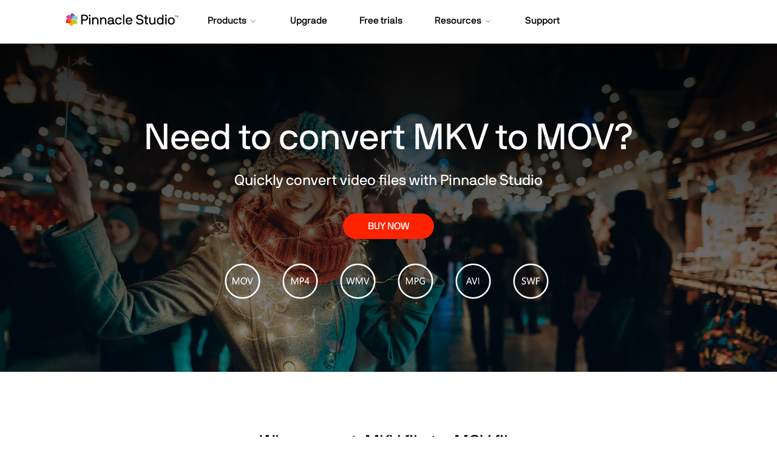

--- FILE ---
content_type: text/html; charset=utf-8
request_url: https://www.pinnaclesys.com/en/conversion/mkv-to-mov/
body_size: 8114
content:
<!doctype html>
<html lang="en">
<head>
<meta charset="utf-8">
<meta http-equiv="X-UA-Compatible" content="IE=edge">
<meta name="viewport" content="width=device-width, initial-scale=1">


<meta name="viewport" content="width=device-width, initial-scale=1">

<title>Convert  MKV to MOV: Pinnacle Studio - MKV to MOV Converter</title>
<meta name="description" content="If you are looking to convert a MKV file to a MOV file, look no further. Pinnacle Studio is a powerful video editor and file conversion tool.">
<meta property="og:title" content="Pinnacle Studio 25 | Powerful Video Editing Software" />
<meta property="og:description" content="Choose Pinnacle Studio 25 for its powerful and precise video editing tools that inspire limitless creative opportunities for advanced moviemaking. Learn more!" />
<meta property="og:image" content="https://www.pinnaclesys.com/static/pin/images/social/pinn25-og.jpg" />
<meta name="twitter:title" content="Pinnacle Studio 25 | Powerful Video Editing Software">
<meta name="twitter:description" content="Choose Pinnacle Studio 25 for its powerful and precise video editing tools that inspire limitless creative opportunities for advanced moviemaking. Learn more!">
<meta name="twitter:image" content="https://www.pinnaclesys.com/static/pin/images/social/pinn25-og.jpg">
<meta name="twitter:card" content="summary_large_image">




	
		
<link rel="alternate" hreflang="x-default" href="https://www.pinnaclesys.com/en/conversion/mkv-to-mov/" />
	

		
		
<link rel="alternate" hreflang="en" href="https://www.pinnaclesys.com/en/conversion/mkv-to-mov/" />
		
	

<link rel="shortcut icon" href="/static/pin/images/favicon.ico">
<link rel="canonical" href="https://www.pinnaclesys.com/en/conversion/mkv-to-mov/">
<link rel="preload" href="/static/common/fonts/nbinternationalproreg-webfont.woff2" as="font" type="font/woff2" crossorigin>
<link rel="preload" href="/static/common/fonts/nbinternationalpromed-webfont.woff2" as="font" type="font/woff2" crossorigin>
<style>
@font-face{font-family:'NB-International';font-weight:400;font-style:normal;font-display:swap;src:url(/static/common/fonts/nbinternationalproreg-webfont.woff2) format('woff2')}@font-face{font-family:'NB-International';font-weight:400;font-style:italic;font-display:swap;src:url(/static/common/fonts/nbinternationalproita-webfont.woff2) format('woff2')}@font-face{font-family:'NB-International';font-weight:200;font-style:normal;font-display:swap;src:url(/static/common/fonts/nbinternationalprolig-webfont.woff2) format('woff2')}@font-face{font-family:'NB-International';font-weight:200;font-style:italic;font-display:swap;src:url(/static/common/fonts/nbinternationalproligita-webfont.woff2) format('woff2')}@font-face{font-family:'NB-International';font-weight:500;font-style:normal;font-display:swap;src:url(/static/common/fonts/nbinternationalpromed-webfont.woff2) format('woff2')}@font-face{font-weight:500;font-style:italic;font-display:swap;font-family:'NB-International';src:url(/static/common/fonts/nbinternationalpromedita-webfont.woff2) format('woff2')}@font-face{font-weight:700;font-style:normal;font-display:swap;font-family:'NB-International';src:url(/static/common/fonts/nbinternationalprobol-webfont.woff2) format('woff2')}@font-face{font-family:'NB-International';font-weight:700;font-style:italic;font-display:swap;src:url(/static/common/fonts/nbinternationalprobolita-webfont.woff2) format('woff2')}
</style>
<link rel="stylesheet" href="/static/common/css/bootstrap.min.css">
<link rel="stylesheet" href="/static/common/css/styles.css">
<link rel="preload" href="/static/common/fonts/glyphicons-halflings-regular.woff2" as="font" crossorigin="anonymous">
<link href="/static/common/css/magnific-popup.css" rel="stylesheet">

<link rel="stylesheet" href="/static/pin/css/conversion.css">


<link rel="preconnect" href="https://www.googletagmanager.com">
<link rel="preload" href="/static/common/scripts/gtm/gtm-container.min.js" as="script"></link>
<script src="/static/common/scripts/gtm/gtm-container.min.js"></script>

<link rel="preload" href="/static/common/scripts/jquery-3.6.0.min.js" as="script"></link>
<link rel="preload" href="/static/common/scripts/dynamic-pricing/dynamic-pricing-promotions.min.js" as="script"></link>

<script src="/static/common/scripts/jquery-3.6.0.min.js"></script>
<script src="/static/common/scripts/dynamic-pricing/dynamic-pricing-promotions.min.js"></script>

<script src="https://cdn.optimizely.com/js/26745770617.js"></script>
</head>
<body id="" class="pinnacle responsive" style="" >
    <dl id="headersw" data-promo-sku="pinnaclesys">
        <dt data-promo-style="text-align"> <a data-promo-link="hswLink">
            <div class="hsw-msg" data-promo-style="background-color"> <div class="container"><span data-promo-text="hsw" data-promo-style="color" style="display:none;"></span> <img data-promo-image="hsw" style="display:none;"></div> </div>
            </a> </dt>
        <dd class="hsw-dtl" data-promo-style="text-align">
            <div aria-labelledby="headingOne"> <span data-promo-text="hswDetails" class="hswDetails"></span> </div>
        </dd>
    </dl>

<nav id="sitenav" class="navbar mega navbar-white pin">
  <div class="container">
    <div class="navbar-header">
      <button type="button" class="navbar-toggle collapsed" data-toggle="collapse" data-target="#navbar" aria-expanded="false" aria-controls="navbar"> <span class="sr-only">Toggle navigation</span> <span class="icon-bar"></span><span class="icon-bar"></span><span class="icon-bar"></span> </button>
	  <a class="navbar-brand" href="/en/" data-track-event="e_navigation" data-track-attr-navlocation="header-navbar" data-track-attr-navcontent="topNav-pin"><img src="/static/pin/images/pin-logo.svg" alt="Pinnacle" title="Pinnacle"></a>
	</div>
    <div id="navbar" class="navbar-collapse collapse">
      <div class="nav-center">
        <ul class="nav navbar-nav topnav">
          <li class="li-products dropdown"> <a href="#" class="dropdown-toggle" data-hover="dropdown" data-toggle="dropdown" role="button" aria-haspopup="true" aria-expanded="false"><span class="nav-item">Products</span> <span class="drop-grey"></span></a>
            <ul class="dropdown-menu mega-full-width">
              <li>
                <div class="mega-content">
                  <div class="row nav-flex">
                    <div class="col-xs-12 col-sm-4 col-md-4 icon-col">
                      <div class="h5 icon video-editing-icon">Video editing</div>
                      <ul class="nav-items">
                        <li><a href="/en/products/studio/standard/" data-track-event="e_navigation" data-track-attr-navlocation="header-navbar" data-track-attr-navcontent="topNav-products-pin-studio-std">Pinnacle Studio</a></li>
                        <li><a href="/en/products/studio/ultimate/" data-track-event="e_navigation" data-track-attr-navlocation="header-navbar" data-track-attr-navcontent="topNav-products-pin-studio-ult">Pinnacle Studio Ultimate</a></li>
                        <li><a href="/en/products/studio/ultimate/bundle/" data-track-event="e_navigation" data-track-attr-navlocation="header-navbar" data-track-attr-navcontent="topNav-products-pin-studio-ult-bundle">Pinnacle Studio Ultimate Bundle</a></li>
                        <li class="mar-t-10"><a href="/en/products/studio/" class="nav-link" data-track-event="e_navigation" data-track-attr-navlocation="header-navbar" data-track-attr-navcontent="topNav-menu-products">Pinnacle Studio family</a></li>
                      </ul>
                    </div>
                    <div class="col-xs-12 col-sm-4 col-md-3 border-left icon-col">
                      <div class="h5 icon other-icon">Other products</div>
                      <ul class="nav-items">
                        <li><a href="/en/products/dazzle/dvd-recorder-hd/" data-track-event="e_navigation" data-track-attr-navlocation="header-navbar" data-track-attr-navcontent="topNav-products-other-dazzle-dvd-recorder">Dazzle DVD Recorder</a></li>
                        <li><a href="/en/products/multicam-capture/" data-track-event="e_navigation" data-track-attr-navlocation="header-navbar" data-track-attr-navcontent="topNav-products-other-multicam-capture">MultiCam Capture</a></li>
                        <li><a href="/en/products/video-overlays/" data-track-event="e_navigation" data-track-attr-navlocation="header-navbar" data-track-attr-navcontent="topNav-products-other-video-overlays">Video Overlays</a></li>
                      </ul>
                    </div>
                    <div class="col-xs-12 col-sm-4 col-md-5 feature-col">
                      <div class="row feature-product">
                        <div class="col-md-6 col-lg-6">
                          <div class="nav-ft-image"><a href="/en/free-trials/" data-track-event="e_navigation" data-track-attr-navlocation="header-navbar" data-track-attr-navcontent="topNav-products-feature-download-pin">
                            <div class="feature-description">
                              <p><span>Download Pinnacle Studio</span></p>
                            </div>
                            </a> </div>
                        </div>
                        <div class="col-xs-12 col-sm-12 col-md-6 col-lg-6 gray-wrap">
                          <div class="feature-info">
                            <div class="h5">Upgrade</div>
                            <p>Get the most recent version of <span class="nowrap">Pinnacle Studio.</span></p>
                            <p><a href="/en/upgrade/studio/" data-track-event="e_navigation" data-track-attr-navlocation="header-navbar" data-track-attr-navcontent="topNav-product-upgrade" class="nav-link">Upgrade now</a></p>
                          </div>
                        </div>
                      </div>
                    </div>
                  </div>
                </div>
              </li>
            </ul>
          </li>
          <li class="li-special-offers"><a href="/en/upgrade/studio/" data-track-event="e_navigation" data-track-attr-navlocation="header-navbar" data-track-attr-navcontent="topNav-upgrade"><span class="nav-item">Upgrade</span></a></li>
          <li class="li-free-trials"><a href="/en/free-trials/" data-track-event="e_navigation" data-track-attr-navlocation="header-navbar" data-track-attr-navcontent="topNav-free-trials"><span class="nav-item">Free trials</span></a></li>
          <!--li class="li-pricing"><a href="/en/pricing/?nav=prc"><span class="nav-item">Pricing</span></a></li-->
          <li class="li-resources dropdown"><a href="#" class="dropdown-toggle" data-toggle="dropdown" data-hover="dropdown" role="button" aria-haspopup="true" aria-expanded="false"><span class="nav-item">Resources</span> <span class="drop-grey"></span></a>
            <ul class="dropdown-menu mega-full-width">
              <li>
                <div class="mega-content">
                  <div class="row nav-flex">
                    <div class="col-xs-12 col-sm-4 col-md-3 gray-col">
                      <div class="h5 icon resources-icon">Resources</div>
                      <ul class="nav-items">
                        <li><a href="/en/learn/" data-track-event="e_navigation" data-track-attr-navlocation="header-navbar" data-track-attr-navcontent="topNav-resources-learn">Learning center</a></li>
                        <li><a href="https://learn.corel.com/video-tutorials/pinnacle-studio-tutorials/whats-new-in-pinnacle-studio/?_gl=1*1vdhm0b*_ga*MTk4OTgxMzA2Mi4xNjgzNjQxNDEw*_ga_B2HX77LGVW*MTY4MzY0MTQwOS4yLjEuMTY4NTQ2NzM0OS41OS4wLjA." target="_blank" data-track-event="e_navigation" data-track-attr-navlocation="header-navbar" data-track-attr-navcontent="topNav-resources-tutorials">Tutorials</a></li>
                        <li><a href="http://help.pinnaclesys.com/pinnacle/how-to/index.html?app=Pinnacle-Studio&lang=en" target="_blank" data-track-event="e_navigation" data-track-attr-navlocation="header-navbar" data-track-attr-navcontent="topNav-resources-user-guide">User guide</a></li>
                      </ul>
                    </div>
                    <div class="col-xs-12 col-sm-4 col-md-4 icon-col">
                      <div class="h5 icon guides-icon">Guides</div>
                      <div class="row">
                        <div class="col-md-12">
                          <ul class="nav-items">
                            <li><a href="/en/landing/color-grading/" data-track-event="e_navigation" data-track-attr-navlocation="header-navbar" data-track-attr-navcontent="topNav-resources-guides-color-grading">Color Grading guide</a></li>
                            <li><a href="/en/landing/video-masks/" data-track-event="e_navigation" data-track-attr-navlocation="header-navbar" data-track-attr-navcontent="topNav-resources-guides-video-masking">Video Masking guide</a></li>
                            <li><a href="/en/tips/stop-motion/" data-track-event="e_navigation" data-track-attr-navlocation="header-navbar" data-track-attr-navcontent="topNav-resources-guides-stop-motion-animation">Stop Motion Animation</a></li>
                            <li><a href="/en/landing/animated-overlays/" data-track-event="e_navigation" data-track-attr-navlocation="header-navbar" data-track-attr-navcontent="topNav-resources-guides-creating-animated-overlays">Creating Animated Overlays</a></li>
                            <li><a href="/en/tips/upload-youtube-video/" data-track-event="e_navigation" data-track-attr-navlocation="header-navbar" data-track-attr-navcontent="topNav-resources-guides-upload-to-youtube">Upload video to YouTube</a></li>
                          </ul>
                        </div>
                      </div>
                    </div>
                    <div class="col-xs-12 col-sm-4 col-md-5 icon-col border-left">
                      <div class="h5 icon features-icon">Tips</div>
                      <div class="col-xs-12">
                        <ul class="nav-items">
                          <li><a href="/en/tips/screen-record/" data-track-event="e_navigation" data-track-attr-navlocation="header-navbar" data-track-attr-navcontent="topNav-resources-tips-screen-recording">Screen recording</a></li>
                          <li><a href="/en/tips/video-lighting/" data-track-event="e_navigation" data-track-attr-navlocation="header-navbar" data-track-attr-navcontent="topNav-resources-tips-video-lighting">Video lighting</a></li>
                          <li><a href="/en/tips/gopro-video/" data-track-event="e_navigation" data-track-attr-navlocation="header-navbar" data-track-attr-navcontent="topNav-resources-tips-gopro-video">GoPro video</a></li>
                          <li><a href="/en/tips/4k-video/" data-track-event="e_navigation" data-track-attr-navlocation="header-navbar" data-track-attr-navcontent="topNav-resources-tips-4k-video">4K video</a></li>
                          <li><a href="/en/tips/dvd/dvd-burner/" data-track-event="e_navigation" data-track-attr-navlocation="header-navbar" data-track-attr-navcontent="topNav-resources-tips-dvd-burner">Burn DVDs</a></li>
                          <li class="mt-2"><a href="/en/tips/" data-track-event="e_navigation" data-track-attr-navlocation="header-navbar" data-track-attr-navcontent="topNav-resources-tips" class="nav-link">View all how-to guides</a></li>
                        </ul>
                      </div>
                    </div>
                  </div>
                </div>
              </li>
            </ul>
          </li>
          <li class="li-support"><a href="/en/support/" data-track-event="e_navigation" data-track-attr-navlocation="header-navbar" data-track-attr-navcontent="topNav-support"><span class="nav-item">Support</span></a></li>
        </ul>
      </div>
    </div>
  </div>
</nav>
<script>
    function openChat(){
    var height = 800;
    var width = 576;
    var top = screen.height;
    var left = screen.width;
    window.open(
        'https://chat.corel.com/?group=pinnacle', 
        'corelchat', 
        'location=yes,height='+height+',width='+width+',top='+top+',left='+left+',resizable=0,status=yes'
    );
	}
</script>

<section class="hero">
    <div class="inner">
        <div class="container">
            <div class="row">
                <div class="col-sm-12">
                    <h1>Need to convert MKV to MOV?</h1>
                    <h2>Quickly convert video files with Pinnacle Studio</h2>
                    <div class="buttons">
                        <div class="button">
                            <a href="/en/products/studio/" class="btn btn-primary purchase-panel" role="button" >Buy now</a>
                        </div>
                    </div>
                </div>
            </div>
            <div class="row">
                <div class="col-sm-offset-3 col-xs-4 col-sm-1 pad-t-20">
                    <img intrinsicsize="114x114" height="114" width="114" class="img-responsive file-icon" src="/static/pin/images/conversion/mov.png">
                </div>
                <div class="col-xs-4 col-sm-1 pad-t-20">
                    <img intrinsicsize="114x114" height="114" width="114" class="img-responsive file-icon" src="/static/pin/images/conversion/mp4.png">
                </div>
                <div class="col-xs-4 col-sm-1 pad-t-20">
                    <img intrinsicsize="114x114" height="114" width="114" class="img-responsive file-icon" src="/static/pin/images/conversion/wmv.png">
                </div>
                <div class="col-xs-4 col-sm-1 pad-t-20">
                    <img intrinsicsize="114x114" height="114" width="114" class="img-responsive file-icon" src="/static/pin/images/conversion/mpg.png">
                </div>
                <div class="col-xs-4 col-sm-1 pad-t-20">
                    <img intrinsicsize="114x114" height="114" width="114" class="img-responsive file-icon" src="/static/pin/images/conversion/avi.png">
                </div>
                <div class="col-xs-4 col-sm-1 pad-t-20">
                    <img intrinsicsize="114x114" height="114" width="114" class="img-responsive file-icon" src="/static/pin/images/conversion/swf.png">
                </div>
            </div>
        </div>
    </div>
</section>
<section id="intro" class="content tutorial">
    <div class="container">
        <div class="row sec-block">
            <div class="col-xs-12 text-center">
                <h2 id="masking-overview">Why convert .MKV file to .MOV file</h2>
            </div>
            <div class="col-xs-12">
                <p>While MKV shines in terms of quality, MOV provides a more seamless viewing experience, MOV has more compatibility with portable devices and media players. MOV is Apple’s favored container format on macOS but is also usable on Windows OS, most phones, and tablets. If you need to play an MKV file in Mac OS, you’d need a third-party media player, as the integrated QuickTime does not support MKV. So why should you convert MKV to MOV? Well, MKV is a bulky file; it takes up a lot of storage space and trades off compatibility for more advanced features and higher quality support. If you’re merely in need of a container format to view or share videos online, then MOV is the better choice, especially if you’re using Apple’s macOS or iPhone. MOV can also be used in several video editing software, while MKV does not feature broad support in that area.</p>
                <p>NOTE: Pinnacle Studio is Only Available for Windows OS.</p>
            </div>
        </div>
    </div>

    <div class="container">
        <div class="row">
            <div class="col-xs-12 text-center">
                <h2>How to convert MKV to MOV in Pinnacle Studio</h2>
                <div class="text-left pad-b-60">
                    <h3><span class="number">Step 1.</span> Open Pinnacle Studio</h3>
                    <p>Open Pinnacle Studio on your PC (if you need to install Pinnacle Studio, follow the buy now link above, run the installation file, and follow the on-screen instructions to complete the installation and setup process).</p>

                    <h3><span class="number">Step 2.</span> Add your video file to the timeline</h3>
                    <p>Simply drag and drop the video from the Pinnacle Studio library or your computer file explorer on to the timeline. Should you wish to crop video, trim video, or make any other edits, now is the time to do so.</p>

                    <h3><span class="number">Step 3.</span> Convert video</h3>
                    <p>When you’re happy with the video on the timeline, go to the Export tab in Pinnacle Studio. The default tab on the export tab is to export to file. Here you can select which file type you wish to export your video as.</p>
                    <p>Under properties, you can select the video profile to render too. To the right, under the preview pane, you can see the projected file size. Ex. If you select a 4K video format, the file size will be larger than if you export to an HD profile. Once your file type and profile are selected, you can proceed to export.</p>

                    <h3><span class="number">Step 4.</span> Export video</h3>
                    <p>To begin export, press the Start Export button. This will render your video to the file format of your choice. This is a quick and easy way to export and convert video from one file format to another.</p>
                </div>

                <h2>Looking to convert more files to MOV?</h2>
                <p>Pinnacle Studio is more than a MKV to MOV converter. We built Pinnacle Studio to convert many file formats, including the formats below.</p>

            </div>
        </div>
    </div>
</section>

<section id="other-formats" class="tutorial content">
    <div class="container">
        <div class="row">
            <div class="col-xs-12 text-center pad-b-20">
                <div class="buttons">
                    <div class="button"> 
                        <!--<a href="/en/products/studio/" class="btn-primary pin-trial" role="button" id="pin-trial" >Download trial</a>-->
                        <a href="/en/products/studio/" class="btn btn-primary purchase-panel" role="button" >Buy now</a>
                        <a href="/en/products/studio/#overview" class="btn btn-default btn-grey" role="button">Learn more</a>
                    </div>
                </div>
            </div>
            <div class="pad-b-20">
                <div class="col-sm-11 col-sm-offset-1">
                    <div class="col-xs-12 col-sm-4">
                        <ul class="text-left">
                            <li><a href="/en/conversion/avi-to-3gp/">avi to 3gp</a></li>
                            <li><a href="/en/conversion/avi-to-mp4/">avi to mp4</a></li>
                            <li><a href="/en/conversion/avi-to-mpg/">avi to mpg</a></li>
                            <li><a href="/en/conversion/avi-to-wmv/">avi to wmv</a></li>
                            <li><a href="/en/conversion/m4v-to-mov/">m4v to mov</a></li>
                            <li><a href="/en/conversion/m4v-to-mp4/">m4v to mp4</a></li>
                            <li><a href="/en/conversion/mkv-to-avi/">mkv to avi</a></li>
                            <li><a href="/en/conversion/mkv-to-hevc/">mkv to hevc</a></li>
                            <li><a href="/en/conversion/mkv-to-mov/">mkv to mov</a></li>
                            <li><a href="/en/conversion/mkv-to-mpg/">mkv to mpg</a></li>
                            <li><a href="/en/conversion/mkv-to-wmv/">mkv to wmv</a></li>
                        </ul>
                    </div>
                    <div class="col-xs-12 col-sm-4">
                        <ul class="text-left">
                            <li><a href="/en/conversion/mkv-to-mp4/">mkv to mp4</a></li>
                            <li><a href="/en/conversion/mov-to-avi/">mov to avi</a></li>
                            <li><a href="/en/conversion/mov-to-mpg/">mov to mpg</a></li>
                            <li><a href="/en/conversion/mov-to-mp4/">mov to mp4</a></li>
                            <li><a href="/en/conversion/mov-to-wmv/">mov to wmv</a></li>
                            <li><a href="/en/conversion/mp4-to-3gp/">mp4 to 3gp</a></li>
                            <li><a href="/en/conversion/mp4-to-wmv/">mp4 to wmv</a></li>
                            <li><a href="/en/conversion/mpg-to-mp4/">mpg to mp4</a></li>
                            <li><a href="/en/conversion/mpg-to-wmv/">mpg to wmv</a></li>
                            <li><a href="/en/conversion/mpg-to-mov/">mpg to mov</a></li>
                        </ul>
                    </div>
                    <div class="col-xs-12 col-sm-4">
                        <ul class="text-left">
                            <li><a href="/en/conversion/mts-to-mov/">mts to avi</a></li>
                            <li><a href="/en/conversion/mts-to-mp4/">mts to mp4</a></li>
                            <li><a href="/en/conversion/mxf-to-mov/">mxf to mov</a></li>
                            <li><a href="/en/conversion/mxf-to-mp4/">mxf to mp4</a></li>
                            <li><a href="/en/conversion/mxf-to-wmv/">mxf to wmv</a></li>
                            <li><a href="/en/conversion/wmv-to-avi/">wmv to avi</a></li>
                            <li><a href="/en/conversion/wmv-to-mov/">wmv to mov</a></li>
                            <li><a href="/en/conversion/wmv-to-mp4/">wmv to mp4</a></li>
                            <li><a href="/en/conversion/wmv-to-mpg/">wmv to mpg</a></li>
                            <li><a href="/en/conversion/xavc-s-to-mp4/">xavc-s to mp4</a></li>
                        </ul>
                    </div>
                </div>
            </div>

            <div class="col-xs-12 text-center pad-b-60">
                <h3>Looking for more information about formats supported in Pinnacle Studio?</h3>
                <div class="buttons">
                    <div class="button"> 
                        <a href="/en/products/studio/#tech-specs" class="btn btn-default btn-grey pin-trial" role="button">VIEW Tech specs</a>
                    </div>
                </div>
            </div>
        </div>
    </div>
</section>

<section class="more-video content" data-bg="/static/pin/images/conversion/bg-hero.jpg">
    <div class="container title">
        <div class="row">
            <div class="col-sm-10 col-sm-offset-1">
                <h2>Pinnacle Studio is more than just a MKV to MOV converter</h2>
                <p>We designed Pinnacle Studio to do so much more than just convert files. With a wide range of features, tools, and templates, Pinnacle Studio has everything you need to create amazing videos.</p>
                <div class="buttons center">
                    <a href="/en/products/studio/" class="btn btn-primary purchase-panel" role="button" >Buy now</a>
                    <a href="/en/products/studio/#overview" class="btn btn-default btn-grey" role="button">Learn more</a>
                </div>
            </div>
        </div>
    </div>
</section>

<footer id="pin">
	<div class="ft-links footer-nav">
	  <div class="container">
		<div class="row">
		  <div class="col-lg-3 col-md-4 col-sm-4 logo-wrapper">
			<div class="footer-logo"> <a href="/" data-track-event="e_navigation" data-track-attr-navlocation="footer-nav" data-track-attr-navcontent="footerlink-pin"> <img src="/static/pin/images/pin-logo-white.svg" class="img-responsive" alt="Pinnacle Studio" title="Pinnacle Studio"> </a> </div>
			<div class="">
			  <ul class="ft-social-list">
				<li class="yt"><a rel="noopener" href="https://www.youtube.com/user/PinnacleStudioLife" data-track-event="e_navigation" data-track-attr-navlocation="footer-nav" data-track-attr-navcontent="footerlink-social-youtube" target="_blank" title="Pinnacle Studio YouTube" alt="Pinnacle Studio YouTube">
				  <svg id="YouTube" xmlns="http://www.w3.org/2000/svg" width="20" height="14.018" viewBox="0 0 20 14.018">
					<path id="vector" d="M17.792,1.415a2.519,2.519,0,0,1,1.771,1.771A26.113,26.113,0,0,1,20,8a25.648,25.648,0,0,1-.424,4.814A2.519,2.519,0,0,1,17.8,14.585c-1.553.424-7.8.424-7.8.424s-6.252,0-7.8-.424A2.519,2.519,0,0,1,.424,12.814,25.722,25.722,0,0,1,0,8,26.316,26.316,0,0,1,.411,3.2,2.519,2.519,0,0,1,2.182,1.428C3.736,1,9.987.991,9.987.991S16.239.991,17.792,1.415ZM13.184,8,8,11V5Z" transform="translate(0 -0.991)" fill-rule="evenodd"/>
				  </svg>
				  </a></li>
			  </ul>
			</div>
			<p class="ft-copyright">Copyright © <span id="current-year">2023</span> Corel Corporation. <span class="wrap">All rights reserved.</span></p>
		  </div>
		  <div class="col-lg-9 col-md-8 col-sm-7">
			<div class="row">
			  <div class="col-lg-4 col-xs-4 footer-nav-item">
				<div class="h6">Products</div>
				<ul class="ft-menu-list">
				  <li><a href="/en/products/studio/" data-track-event="e_navigation" data-track-attr-navlocation="footer-nav" data-track-attr-navcontent="footerlink-products-pinnacle-studio">Pinnacle Studio</a></li>
				  <li><a href="/en/products/studio/ultimate/" data-track-event="e_navigation" data-track-attr-navlocation="footer-nav" data-track-attr-navcontent="footerlink-products-pinnacle-studio-ult">Pinnacle Studio Ultimate</a></li>
				  <li><a href="/en/products/studio/ultimate/bundle/" data-track-event="e_navigation" data-track-attr-navlocation="footer-nav" data-track-attr-navcontent="footerlink-products-pinnacle-studio-ult-bundle">Pinnacle Studio Ultimate Bundle</a></li>
				  <li><a href="/en/products/dazzle/dvd-recorder-hd/" data-track-event="e_navigation" data-track-attr-navlocation="footer-nav" data-track-attr-navcontent="footerlink-products-dazzle-dvd-recorder">Dazzle DVD Recorder</a></li>
				  <li><a href="/en/products/multicam-capture/" data-track-event="e_navigation" data-track-attr-navlocation="footer-nav" data-track-attr-navcontent="footerlink-products-multicam-capture">MultiCam Capture</a></li>
				</ul>
			  </div>
			  <div class="col-lg-4 col-xs-4 footer-nav-item">
				<div class="h6">Quick links</div>
				<ul class="ft-menu-list">
				  <li><a href="/en/upgrade/studio/" data-track-event="e_navigation" data-track-attr-navlocation="footer-nav" data-track-attr-navcontent="footerlink-quicklinks-upgrade-software">Upgrade my software</a></li>
				  <li><a href="/en/register/products/" data-track-event="e_navigation" data-track-attr-navlocation="footer-nav" data-track-attr-navcontent="footerlink-quicklinks-register">Register my software</a></li>
				  <li><a href="http://learn.corel.com/video-tutorials/pinnacle-studio-tutorials/" target="_blank" data-track-event="e_navigation" data-track-attr-navlocation="footer-nav" data-track-attr-navcontent="footerlink-quicklinks-tutorials">Tutorials</a></li>
				  <li><a href="/en/about/affiliate/" data-track-event="e_navigation" data-track-attr-navlocation="footer-nav" data-track-attr-navcontent="footerlink-quicklinks-affiliate-program">Affiliate Program</a></li>
				  <li><a class="popup-link" href="/static/common/modals/corel-advantage/en.html" data-track-event="e_navigation" data-track-attr-navlocation="footer-nav" data-track-attr-navcontent="footerlink-quicklinks-corel-advantage">The Corel Advantage</a></li>
				</ul>
			  </div>
			  <div class="col-lg-4 col-xs-4 footer-nav-item">
				<div class="h6">Legal</div>
				<ul class="ft-menu-list">
				  <li><a rel="noopener" href="https://www.corel.com/en/terms-of-use/" data-track-event="e_navigation" data-track-attr-navlocation="footer-nav" data-track-attr-navcontent="footerlink-legal-terms-of-use" target="_blank">Terms of use</a></li>
				  <li><a rel="noopener" href="https://www.corel.com/privacy/" data-track-event="e_navigation" data-track-attr-navlocation="footer-nav" data-track-attr-navcontent="footerlink-legal-privacy" target="_blank">Privacy</a></li>
				  <li><a href="https://www.corel.com/cookies/" data-track-event="e_navigation" data-track-attr-navlocation="footer-nav" data-track-attr-navcontent="footerlink-legal-cookies">Cookies</a></li>
				  <li><a href="https://www.corel.com/eula/" data-track-event="e_navigation" data-track-attr-navlocation="footer-nav" data-track-attr-navcontent="footerlink-legal-eula">EULA</a></li>
				  <li><a href="https://www.corel.com/en/legal-information/" data-track-event="e_navigation" data-track-attr-navlocation="footer-nav" data-track-attr-navcontent="footerlink-legal">Legal</a></li>
				  <li><a href="https://www.corel.com/privacy/form/" data-track-event="e_navigation" data-track-attr-navlocation="footer-nav" data-track-attr-navcontent="footerlink-legal-privacy-form" target="_blank" rel="noopener">Do not sell/share my information</a></li>
				  <li><a class="optanon-show-settings" data-track-attr-navlocation="footer-nav" data-track-attr-navcontent="footerlink-legal-manage-cookies">Manage my cookies</a></li>
				  <li><a href="https://www.corel.com/en/imprint/" data-track-event="e_navigation" data-track-attr-navlocation="footer-nav" data-track-attr-navcontent="footerlink-legal-imprint" target="_blank">Imprint</a></li>
				</ul>
			  </div>
			</div>
		  </div>
		</div>
		<div class="footer-bar">
		  <div class="lang">
			<div class="btn-group language-selector">
			  <button type="button" class="btn dropdown-toggle" id="dropdownMenuLang" data-toggle="dropdown" aria-haspopup="true" aria-expanded="false"><i class="bi bi-globe2"></i><span class="loc px-2"></span><i class="bi-chevron-up"></i> </button>
			  <ul class="dropdown-menu lang-selector" aria-labelledby="dropdownMenuLang">
				
				<li >
				<a href="/de/" onclick="tracking.languageChange (window.location.pathname.split('/')[1], 'de');">Deutsch</a>
				</li>
				
				<li class="selected">
				<a href="/en/" onclick="tracking.languageChange (window.location.pathname.split('/')[1], 'en');">English</a>
				</li>
				
				<li >
				<a href="/es/" onclick="tracking.languageChange (window.location.pathname.split('/')[1], 'es');">Español</a>
				</li>
				
				<li >
				<a href="/fr/" onclick="tracking.languageChange (window.location.pathname.split('/')[1], 'fr');">Français</a>
				</li>
				
				<li >
				<a href="/it/" onclick="tracking.languageChange (window.location.pathname.split('/')[1], 'it');">Italiano</a>
				</li>
				
				<li >
				<a href="/nl/" onclick="tracking.languageChange (window.location.pathname.split('/')[1], 'nl');">Nederlands</a>
				</li>
				
			  </ul>
			</div>
			<script>
				var langName = $('.lang-selector li.selected a').text();

				$(function() {
				  $('#dropdownMenuLang .loc').append(langName);
				});
			  </script>
		  </div>
		</div>
	  </div>
	</div>
  </footer>
  <div id="pcu_data" style="display:none">PageDimension:1200,750</div>


<script src="/static/common/scripts/_common-footer-scripts-async.min.js" async></script>
<script src="/static/common/scripts/dynamic-pricing/dynamic-pricing.optinmonster.min.js" async></script>
<script src="/static/common/scripts/_common-footer-scripts.min.js"></script>
<script src="/static/common/scripts/jquery.lazyloadxt.extra.min.js"></script>
<script src="/static/common/scripts/jquery.magnific-popup.min.js"></script>
<script>
$(function() {
  $('.hsw-popup').magnificPopup({type:'image'});
  // HSW toggle
	$('#headersw dt').click(function(){
		if(!$.trim( $(".hswDetails").html() ).length) {
            $(".hsw-dtl").css("display", "none");
        } else {
			$(".hsw-dtl").slideToggle();
		}
	});
	//HSW styles
	startHSW();
	var HSWpromoTimeout = 0;
	var HSWtotalWait = 3000;
	var HSWinterval = 100;
	function startHSW() {
		setTimeout (function (){
			if (promotions.getPromosDisplayed()) {
				var hswbg = $('.hsw-msg').css('background-color');
				var hswcolor = $('.hsw-msg span').css('color');
				$('.hsw-btn').css({color:hswbg, background:hswcolor});
			}
			else {
				if (HSWpromoTimeout < HSWtotalWait) {
					HSWpromoTimeout += interval;
					startHSW();
				}
			}
		}, interval);
	}
});
//Footer date
var mySpan = document.getElementById("current-year");
if (mySpan != null) {
	mySpan.innerHTML = new Date().getFullYear();
}
// Dynamic promos popup
registerPopup();
var promoTimeout = 0;
var totalWait = 3000;
var interval = 100;
function registerPopup() {
	setTimeout (function (){
		if (promotions.getPromosDisplayed()) {
			/*$('.promo-popup-link').magnificPopup({type: 'ajax'});*/
		}
		else {
			if (promoTimeout < totalWait) {
				promoTimeout += interval;
				registerPopup();
			}
		}
	}, interval);
}
//Countdown
var pathArray = window.location.pathname.split('/');
var paramLang = pathArray[1];

startCountdown();
function startCountdown() {
	setTimeout (function (){
		if (promotions.getPromosDisplayed()) {
			var countdownExpiry = promotions.getCountdownExpiry();
			if (!countdownExpiry) {
				return;
			}
			$('#simple_timer').syotimer({
				year: countdownExpiry.year,
				month: countdownExpiry.month,
				day: countdownExpiry.day,
				hour: countdownExpiry.hour,
				minute: 00,
				timeZone: -5,
				lang: paramLang
			});
            $('.simple_timer_bn').syotimer({
                year: countdownExpiry.year,
                month: countdownExpiry.month,
                day: countdownExpiry.day,
                hour: countdownExpiry.hour,
                minute: 00,
                timeZone: -5,
                lang: paramLang
            });
		}
		else {
			if (promoTimeout < totalWait) {
				promoTimeout += interval;
				startCountdown();
			}
		}
	}, interval);
}
// ipm
if (pricing.getQueryStringParam('ipm') == 'true') {
	$('.hideInIPM').hide();
}
</script>


<script>
$(function () {
	$('[data-toggle="popover"]').popover();

	var currency = pricing.getCurrency();
	if (currency != "en-AU" && currency != "ja-JP" && currency != "es-MX" && currency != "en-NZ" && currency != "en-ZA" && currency != "pl-PL" && currency != "pt-BR" && currency != "ru-RU" && currency != "zh-HK" && currency != "zh-TW") {
		$('.li-dazzle').css('display','block');
		$('.ap-hardware').css('display','block');
		$('.home-bucket.dazzle').css('display','block');
	}
	else {
		$('.home-bucket.pin-ult').css('display','block');
	}
	if (currency == "en-US") {
		$('.home-bucket.academic').css('display','block');
	}
	else {
		$('.home-bucket.updates').css('display','block');
	}
	if (currency == "de-DE") {
		$('.de-only').css('display','inline-block');
	}
});
</script>

<script src="https://maxcdn.bootstrapcdn.com/bootstrap/3.3.7/js/bootstrap.min.js" integrity="sha384-Tc5IQib027qvyjSMfHjOMaLkfuWVxZxUPnCJA7l2mCWNIpG9mGCD8wGNIcPD7Txa" crossorigin="anonymous"></script>

<!-- Google Code for Remarketing tag -->
<script>
/* <![CDATA[ */
var google_conversion_id = 998597908;
var google_conversion_label = "3rAICIynggUQlMqV3AM";
var google_custom_params = window.google_tag_params;
var google_remarketing_only = true;
/* ]]> */
</script>
<script src="//www.googleadservices.com/pagead/conversion.js"></script>
<noscript>
<div style="display:inline;">
<img height="1" width="1" style="border-style:none;" alt="" src="//googleads.g.doubleclick.net/pagead/viewthroughconversion/998597908/?value=1.00&amp;currency_code=USD&amp;label=3rAICIynggUQlMqV3AM&amp;guid=ON&amp;script=0"/>
</div>
</noscript>

<script src="/static/common/scripts/asset-telemetry/obfuscated_pinnaclesys.js"></script>
<script src="/static/pin/scripts/downloadtrial.js"></script>


<script type="text/javascript">
	omni.trackingInit();
</script>

<script>
promotions.init(["_BUYURL_DEFAULT_"]);
promotions.display();
</script>
</body>
</html>

--- FILE ---
content_type: text/css
request_url: https://www.pinnaclesys.com/static/pin/css/conversion.css
body_size: 1209
content:
.hero {position: relative;background: none;}
.hero h1 {font-size: 60px;margin: 0;color: #fff;}
.hero h2 {text-transform: none;font-size: 24px;color: #fff;margin: 20px 0;}
.hero .button {text-shadow: none;}
.hero .button a {text-align: center;white-space: nowrap;display: inline-block;}
.hero .inner {width: 100%;margin: 0 auto;padding: 120px 0;display: table;text-align: center;position: relative;}
.hero .inner {background-color: #fff;background:linear-gradient(0deg, rgb(0 0 0 / 42%), rgb(0 0 0 / 85%)), url(/static/pin/images/conversion/bg-hero.jpg);background-size: cover;background-position-y: 25%;}
.hero div.buttons {padding-top: 20px;}
.content p.subtitle {margin: 5px 0 30px;text-align: center;color: #9d9d9d;}
h1 {font-size: 3em;text-align: center;margin-bottom: 5px;}
h4 {font-weight: 600;}
.black-link a {color: #333 !important;text-decoration: underline !important;}
.buttons {margin: 20px 0 !important;}
.content-intro {margin-bottom: 50px;}
.content h2 {margin-bottom: 10px;margin-top: 20px;font-size: 22px;}
.content p {font-size: 16px;line-height: 22px;}
.content ul, .content ol {margin-left: 15px;font-size: 16px;line-height: 22px;}
.content h1 {margin-top: 20px;margin-bottom: 45px;font-size: 36px;font-weight: normal;}
.content h2 {margin-bottom: 20px;font-size: 24px;}
.content h3 {font-size: 20px;margin-bottom: 10px;}
.content h4 {font-size: 18px;margin-bottom: 10px;margin-top: 18px;}
.content p {margin: 0;padding: 0 0 10px 0;}
.content ol {margin: 0 0 0 .75em;padding: .75em 0 .25em .85em;list-style: decimal;}
.content li {margin: 0;padding: 0 0 10px 0;line-height: 160%;}
.content .note {font-size: 12px;line-height: normal;}
.tutorial h2 {font-size: 28px}
.tutorials {margin: 50px 0;text-align: center;}
.call-action p, .tutorials p {margin-top: 5px;}
.call-action .button a {margin: 10px;}
.call-action .content-highlight {font-size: 18px;line-height: 28px;}
.call-action p.content-highlight {font-size: 20px;}
.jumbotron {background: none;padding-left: 30px;padding-right: 30px;margin-bottom: 0;}
.jumbotron h2 {margin-top: 0;}
.jumbotron p {font-weight: normal;}
.bg-grey {background: #eee;}
.no-padding {margin: 0 !important;padding: 0 !important;}
.img-responsive.file-icon {max-width: 90%;}
span.number {color: #00a3ff; font-weight: bold}
.accordion .title {padding-bottom: 0; }
.accordion video { width: 100%; }
.accordion .panel.panel-default {margin: 0;}
.accordion .panel-title {background: #fff; font-size: 17px;}
.accordion .panel {border: none; border-bottom: 1px solid #ccc; border-radius: 0 !important; box-shadow: none; }
.accordion.dark .panel {border-bottom: 1px solid rgba(255,255,255,.3);}
.accordion.dark .panel, .accordion.dark .panel-title a, .accordion.dark .panel-heading, .accordion.dark .panel-title {color: #eee; background-color: transparent; background: transparent;}
.accordion .panel:first-child {border-top: 1px solid #ccc;}
.accordion.dark .panel:first-child {border-top: 1px solid rgba(255,255,255,.3);}
.accordion .panel-title a { color: #333;}
.accordion .panel-title {position: relative; padding-right: 25px; line-height: 1.5;}
.accordion .panel-title a::before { position: absolute; font-family: 'Material Icons'; content:"\e888"; font-size: 20px; right: 5px; top: 5px; transition: .3s transform ease-in-out; color: rgba(0,0,0,.7); }
.accordion.dark .panel-title a::before { color: rgba(255,255,255,.7);}
.accordion .panel-title a.collapsed::before { transform: rotate(135deg); }
.accordion .panel-body {border-top: 1px dotted rgba(0,0,0,.3); line-height: 1.5; padding: 15px 0;}
.accordion.dark .panel-body {border-top: 1px dotted rgba(255,255,255,.3) !important;}
.accordion .panel-title a { display: block; padding: 10px 0; }
.accordion .panel-heading { padding:0; }
.accordion .tab-content { height: 0; padding-bottom: 67% }
.accordion .collapse.in .panel-body { border-top-color: #eee}
.panel-group {margin-bottom: 0px;}
.more-video {text-align: center; padding-top: 125px; padding-bottom: 125px; background-attachment: fixed; background-position: center;  background-repeat: no-repeat; background-size: cover; color: #fff;}
.panel-title h3 {margin-top: 10px;}
.pad-b-60 {padding-bottom: 60px;}
.btn-primary {background: #ff2300;border: 1px solid #ff2300;}
.btn, .button a { border-radius: 0; color: #fff; text-transform: uppercase; text-decoration: none; padding: 5px 20px 7px; min-width: 150px;}
.btn-primary:hover { background: #ff4800 ; border: 1px solid #ff4800 ;}

@media (max-width: 767px) {
    .hero .inner {padding: 70px 30px;}
    .hero h1 {font-size: 30px;}
    .hero h2 {font-size: 22px;margin: 20px 0;}
    .content-intro {padding: 0;}
    .img-responsive.file-icon {max-width: 90%;}
}

--- FILE ---
content_type: image/svg+xml
request_url: https://www.pinnaclesys.com/static/pin/images/pin-logo-white.svg
body_size: 3418
content:
<?xml version="1.0" encoding="UTF-8"?>
<svg id="b" data-name="Layer 2" xmlns="http://www.w3.org/2000/svg" viewBox="0 0 234.42 30.5">
  <defs>
    <style>
      .d, .e, .f, .g {
        fill: #fff;
      }

      .e {
        fill-rule: evenodd;
      }

      .f {
        opacity: .5;
      }

      .g {
        opacity: .4;
      }
    </style>
  </defs>
  <g id="c" data-name="Logos">
    <g>
      <g>
        <g>
          <path class="d" d="m31.74,4.4c0-.1.05-.14.14-.14h8.4c.79,0,1.53.16,2.24.48.71.32,1.33.75,1.87,1.31.54.56.96,1.21,1.28,1.96s.47,1.55.47,2.42-.16,1.66-.47,2.39c-.32.73-.74,1.37-1.28,1.91-.54.55-1.16.97-1.87,1.28-.71.31-1.46.46-2.24.46h-5.67c-.1,0-.14.05-.14.14v7.77c0,.1-.05.14-.14.14h-2.45c-.1,0-.14-.05-.14-.14V4.4Zm2.88,2.3c-.1,0-.14.05-.14.14v7.02c0,.1.05.14.14.14h5.32c.46,0,.9-.1,1.31-.29.41-.19.78-.45,1.11-.78s.58-.71.78-1.14c.19-.43.29-.9.29-1.4s-.1-.97-.29-1.42c-.19-.45-.45-.84-.78-1.18-.33-.33-.7-.6-1.11-.81-.41-.2-.85-.3-1.31-.3h-5.32Z"/>
          <path class="d" d="m48.24,7.45c-.1,0-.14-.05-.14-.14v-2.91c0-.1.05-.14.14-.14h2.88c.1,0,.14.05.14.14v2.91c0,.1-.05.14-.14.14h-2.88Zm2.82,16.92c0,.1-.05.14-.14.14h-2.45c-.1,0-.14-.05-.14-.14v-14.27c0-.1.05-.14.14-.14h2.45c.1,0,.14.05.14.14v14.27Z"/>
          <path class="d" d="m57.06,9.96c.06,0,.1.05.14.14l.29,1.29c.02.1.07.13.14.12.08-.02.13-.05.17-.09.29-.44.74-.84,1.37-1.21.62-.36,1.42-.55,2.4-.55,1.04,0,1.95.18,2.73.53.79.35,1.44.84,1.97,1.45.53.61.92,1.33,1.18,2.16.26.83.39,1.71.39,2.65v7.91c0,.1-.05.14-.14.14h-2.45c-.1,0-.14-.05-.14-.14v-7.91c0-.54-.07-1.07-.2-1.6s-.35-.99-.65-1.4c-.3-.4-.69-.73-1.18-.98-.49-.25-1.09-.37-1.8-.37-.61,0-1.16.12-1.63.36-.47.24-.86.56-1.18.96-.32.4-.56.87-.73,1.4-.17.53-.26,1.07-.26,1.63v7.91c0,.1-.05.14-.14.14h-2.45c-.1,0-.14-.05-.14-.14v-14.27c0-.1.05-.14.14-.14h2.16Z"/>
          <path class="d" d="m73.68,9.96c.06,0,.1.05.14.14l.29,1.29c.02.1.07.13.14.12.08-.02.13-.05.17-.09.29-.44.74-.84,1.37-1.21.62-.36,1.42-.55,2.4-.55,1.04,0,1.95.18,2.73.53.79.35,1.44.84,1.97,1.45.53.61.92,1.33,1.18,2.16.26.83.39,1.71.39,2.65v7.91c0,.1-.05.14-.14.14h-2.45c-.1,0-.14-.05-.14-.14v-7.91c0-.54-.07-1.07-.2-1.6s-.35-.99-.65-1.4c-.3-.4-.69-.73-1.18-.98-.49-.25-1.09-.37-1.8-.37-.61,0-1.16.12-1.63.36-.47.24-.86.56-1.18.96-.32.4-.56.87-.73,1.4-.17.53-.26,1.07-.26,1.63v7.91c0,.1-.05.14-.14.14h-2.45c-.1,0-.14-.05-.14-.14v-14.27c0-.1.05-.14.14-.14h2.16Z"/>
          <path class="d" d="m101.59,24.37c0,.1-.05.14-.14.14h-.55c-.83,0-1.49-.13-2-.39-.51-.26-.86-.62-1.05-1.08-.04-.08-.08-.12-.13-.12s-.09.02-.13.06c-.17.17-.4.37-.69.58-.29.21-.64.41-1.07.59s-.9.34-1.44.46c-.54.12-1.13.19-1.78.19-1.8,0-3.19-.42-4.16-1.27-.97-.84-1.45-1.96-1.45-3.34,0-.63.13-1.21.4-1.74.27-.53.67-.99,1.19-1.38.53-.39,1.17-.7,1.94-.92s1.65-.33,2.65-.33h3.08c.33,0,.57-.11.72-.32s.23-.42.23-.63c0-.29-.02-.59-.07-.92s-.19-.63-.42-.91-.59-.5-1.06-.68c-.48-.17-1.15-.26-2.01-.26-1.25,0-2.13.25-2.66.76-.53.51-.79,1.13-.79,1.86,0,.1-.05.14-.14.14h-2.45c-.1,0-.14-.05-.14-.14,0-.84.17-1.58.5-2.21.34-.63.79-1.16,1.37-1.58.58-.42,1.24-.74,1.99-.95s1.52-.32,2.33-.32c2,0,3.54.43,4.65,1.28,1.1.85,1.65,2.16,1.65,3.93v6.24c0,.21.08.42.24.63.16.21.4.32.71.32h.55c.1,0,.14.05.14.14v2.16Zm-4.37-6.24c0-.1-.05-.14-.14-.14h-3.88c-.65,0-1.2.07-1.64.2-.44.13-.8.31-1.06.53s-.46.46-.58.72c-.12.26-.17.51-.17.76,0,.52.25,1.01.73,1.47.49.46,1.2.69,2.14.69.86,0,1.59-.12,2.19-.34.59-.23,1.07-.53,1.42-.91s.61-.79.76-1.24c.15-.45.23-.9.23-1.34v-.4Z"/>
          <path class="d" d="m114.01,14.88c-.08,0-.13-.05-.17-.14-.65-1.75-1.98-2.62-3.97-2.62-.69,0-1.3.12-1.84.37-.54.25-.99.6-1.37,1.06-.37.46-.66,1-.86,1.63-.2.62-.3,1.31-.3,2.06s.1,1.43.3,2.06c.2.62.49,1.17.86,1.63s.83.82,1.37,1.06c.54.25,1.15.37,1.84.37,2,0,3.32-.87,3.97-2.62.04-.1.1-.14.17-.14h2.56c.12,0,.16.05.14.14-.4,1.61-1.18,2.86-2.34,3.74-1.16.88-2.66,1.32-4.5,1.32-1.13,0-2.14-.18-3.02-.55-.88-.36-1.62-.88-2.23-1.55s-1.06-1.47-1.38-2.39c-.32-.92-.48-1.95-.48-3.08s.16-2.16.48-3.09c.32-.93.78-1.73,1.38-2.39.6-.66,1.35-1.17,2.23-1.54.88-.36,1.89-.55,3.02-.55,1.84,0,3.35.45,4.52,1.34,1.17.89,1.95,2.13,2.33,3.73.02.1-.03.14-.14.14h-2.56Z"/>
          <path class="d" d="m122.11,24.37c0,.1-.05.14-.14.14h-2.45c-.1,0-.14-.05-.14-.14V4.4c0-.1.05-.14.14-.14h2.45c.1,0,.14.05.14.14v19.97Z"/>
          <path class="d" d="m127.97,18.21c-.1,0-.14.05-.14.14,0,.52.09,1.02.27,1.51.18.49.45.92.81,1.28.35.36.79.66,1.29.88.51.22,1.08.33,1.71.33,1.04,0,1.83-.19,2.37-.58.55-.38.97-.86,1.28-1.44.04-.1.1-.14.2-.14h2.56c.12,0,.16.05.14.14-.38,1.42-1.17,2.52-2.34,3.29-1.18.78-2.58,1.17-4.21,1.17-1.08,0-2.04-.18-2.91-.55s-1.6-.88-2.2-1.55-1.07-1.47-1.4-2.39-.49-1.95-.49-3.08.15-2.16.46-3.09c.31-.93.76-1.73,1.35-2.39.59-.66,1.33-1.17,2.2-1.54.87-.36,1.87-.55,2.98-.55s2.1.18,2.98.55c.87.37,1.61.88,2.22,1.55.6.67,1.06,1.47,1.37,2.4s.46,1.95.46,3.06c0,.31-.03.58-.09.81-.04.11-.11.17-.2.17h-10.67Zm7.97-2.3c0-.4-.08-.83-.23-1.28-.15-.45-.39-.86-.72-1.24s-.74-.68-1.25-.92c-.51-.24-1.12-.36-1.83-.36s-1.29.13-1.81.4c-.52.27-.94.6-1.28.99-.34.39-.58.81-.75,1.24s-.24.82-.24,1.17c0,.1.05.14.14.14h7.83c.1,0,.14-.05.14-.14Z"/>
          <path class="d" d="m158.41,9.81c0-.48-.11-.92-.32-1.34-.21-.41-.51-.77-.89-1.08s-.84-.55-1.38-.72c-.54-.17-1.12-.26-1.75-.26-.58,0-1.11.08-1.61.25-.5.16-.94.39-1.31.69-.37.3-.67.65-.89,1.06-.22.41-.33.86-.33,1.34,0,.59.14,1.07.42,1.42.28.35.63.64,1.06.85s.91.36,1.44.46c.53.1,1.04.17,1.54.23.94.12,1.87.27,2.79.47s1.74.52,2.46.95,1.3,1.02,1.75,1.77c.45.75.68,1.72.68,2.91,0,.73-.14,1.45-.42,2.16s-.72,1.35-1.34,1.91c-.61.57-1.41,1.03-2.37,1.38-.97.35-2.15.53-3.55.53-1.25,0-2.35-.16-3.31-.48-.96-.32-1.76-.74-2.4-1.28-.64-.54-1.13-1.16-1.47-1.86-.34-.7-.5-1.44-.5-2.23,0-.1.05-.14.14-.14h2.56c.11,0,.17.06.17.17,0,.36.1.74.29,1.14.19.39.49.76.89,1.09.4.34.91.61,1.51.82s1.31.32,2.12.32,1.45-.1,2.04-.29c.59-.19,1.1-.45,1.51-.78.41-.33.72-.7.93-1.12s.32-.87.32-1.35c0-.65-.13-1.18-.4-1.58-.27-.4-.62-.73-1.06-.98-.44-.25-.95-.43-1.53-.55s-1.18-.2-1.81-.26c-.81-.08-1.64-.21-2.5-.4-.86-.19-1.65-.49-2.37-.91-.72-.41-1.31-.97-1.77-1.67-.46-.7-.69-1.61-.69-2.72,0-.92.2-1.74.6-2.46.4-.72.94-1.32,1.6-1.81.66-.49,1.41-.86,2.24-1.12.83-.26,1.69-.39,2.58-.39s1.81.12,2.68.36c.86.24,1.63.6,2.3,1.08.67.48,1.21,1.09,1.63,1.83.41.74.62,1.6.62,2.58,0,.1-.05.14-.14.14h-2.59c-.1,0-.14-.05-.14-.14Z"/>
          <path class="d" d="m171.92,24.37c0,.1-.05.14-.14.14h-2.22c-1.21,0-2.14-.27-2.79-.81s-.98-1.4-.98-2.59v-8.86c0-.1-.05-.14-.14-.14h-2.56c-.1,0-.14-.05-.14-.14v-1.87c0-.1.05-.14.14-.14h2.56c.1,0,.14-.05.14-.14v-3.88c0-.1.05-.14.14-.14h2.45c.1,0,.14.05.14.14v3.88c0,.1.05.14.14.14h3.11c.1,0,.14.05.14.14v1.87c0,.1-.05.14-.14.14h-3.11c-.1,0-.14.05-.14.14v8.37c0,.44.11.79.34,1.05s.63.39,1.21.39h1.7c.1,0,.14.05.14.14v2.16Z"/>
          <path class="d" d="m184.97,24.51c-.06,0-.11-.05-.14-.14l-.29-1.29c-.04-.1-.09-.13-.16-.12-.07.02-.12.05-.16.09-.13.19-.32.39-.55.59-.23.2-.51.39-.83.56s-.69.32-1.09.43c-.4.12-.83.17-1.29.17-1.19,0-2.18-.18-2.98-.53-.8-.36-1.44-.84-1.93-1.45-.49-.61-.84-1.33-1.05-2.16-.21-.82-.32-1.71-.32-2.65v-7.91c0-.1.05-.14.14-.14h2.45c.1,0,.14.05.14.14v7.91c0,.56.07,1.09.2,1.61s.35.98.65,1.38c.3.4.69.73,1.18.98.49.25,1.09.37,1.8.37.59,0,1.13-.12,1.61-.36s.88-.56,1.19-.96c.32-.4.56-.87.73-1.4.17-.53.26-1.07.26-1.63v-7.91c0-.1.05-.14.14-.14h2.45c.1,0,.14.05.14.14v14.27c0,.1-.05.14-.14.14h-2.16Z"/>
          <path class="d" d="m201.79,24.51c-.06,0-.11-.05-.14-.14l-.29-1.15c-.04-.1-.09-.14-.14-.13s-.11.03-.14.07c-.19.19-.45.38-.76.58-.32.19-.66.37-1.04.53s-.76.29-1.17.39c-.4.1-.79.14-1.15.14-1.05,0-2-.18-2.85-.55-.84-.36-1.56-.88-2.16-1.55-.59-.67-1.05-1.47-1.37-2.39s-.47-1.95-.47-3.08.16-2.13.47-3.06.77-1.73,1.37-2.4c.59-.67,1.31-1.19,2.16-1.55.84-.36,1.79-.55,2.85-.55.5,0,.98.07,1.44.2.46.13.87.29,1.24.47.36.18.67.36.92.55s.42.32.52.42c.08.1.14.12.2.09.06-.04.09-.09.09-.14v-6.85c0-.1.05-.14.14-.14h2.45c.1,0,.14.05.14.14v19.97c0,.1-.05.14-.14.14h-2.16Zm-8.95-7.28c0,.75.1,1.43.3,2.06.2.62.49,1.17.86,1.63s.83.82,1.38,1.06c.55.25,1.17.37,1.86.37.65,0,1.23-.12,1.74-.37.51-.25.94-.6,1.29-1.06.36-.46.62-1,.81-1.63.18-.62.27-1.31.27-2.06s-.09-1.43-.27-2.06c-.18-.62-.45-1.17-.81-1.63-.35-.46-.79-.81-1.29-1.06-.51-.25-1.09-.37-1.74-.37-.69,0-1.31.12-1.86.37-.55.25-1.01.6-1.38,1.06-.37.46-.66,1-.86,1.63-.2.62-.3,1.31-.3,2.06Z"/>
          <path class="d" d="m207.7,7.45c-.1,0-.14-.05-.14-.14v-2.91c0-.1.05-.14.14-.14h2.88c.1,0,.14.05.14.14v2.91c0,.1-.05.14-.14.14h-2.88Zm2.82,16.92c0,.1-.05.14-.14.14h-2.45c-.1,0-.14-.05-.14-.14v-14.27c0-.1.05-.14.14-.14h2.45c.1,0,.14.05.14.14v14.27Z"/>
          <path class="d" d="m227.54,17.24c0,1.13-.16,2.16-.49,3.08s-.79,1.72-1.4,2.39-1.35,1.19-2.24,1.55-1.89.55-3.01.55-2.14-.18-3.02-.55c-.88-.36-1.63-.88-2.24-1.55s-1.08-1.47-1.4-2.39-.47-1.95-.47-3.08.16-2.16.47-3.09c.32-.93.78-1.73,1.4-2.39.61-.66,1.36-1.17,2.24-1.54.88-.36,1.89-.55,3.02-.55s2.12.18,3.01.55c.89.37,1.64.88,2.24,1.55.6.67,1.07,1.47,1.4,2.4s.49,1.95.49,3.06Zm-2.73,0c0-.75-.1-1.43-.3-2.06-.2-.62-.49-1.17-.86-1.63-.37-.46-.83-.81-1.38-1.06-.55-.25-1.17-.37-1.86-.37s-1.3.12-1.84.37c-.54.25-1,.6-1.38,1.06-.38.46-.68,1-.88,1.63-.2.62-.3,1.31-.3,2.06s.1,1.43.3,2.06c.2.62.49,1.17.88,1.63s.84.82,1.38,1.06c.54.25,1.15.37,1.84.37s1.31-.12,1.86-.37c.55-.25,1.01-.6,1.38-1.06s.66-1,.86-1.63c.2-.62.3-1.31.3-2.06Z"/>
        </g>
        <path class="f" d="m24.19,21.12l-2.99-6.09,2.22.15c.13,0,.25-.09.26-.23l.5-7.39c0-.13-.09-.25-.23-.26l-6.76-.45,1.24-1.85c.07-.11.04-.26-.07-.34L12.2.55c-.11-.07-.26-.04-.34.07l-3.78,5.63-.98-1.99c-.06-.12-.21-.17-.33-.11L.14,7.4c-.12.06-.17.2-.11.33l2.99,6.08-2.22-.15c-.13,0-.25.09-.26.23L.04,21.28c0,.13.09.25.23.26l6.76.45-1.24,1.85c-.07.11-.04.26.07.34l6.15,4.13c.11.07.26.04.34-.07l3.78-5.63.98,1.99c.06.12.2.17.33.11l6.65-3.27c.12-.06.17-.2.11-.32Z"/>
        <path class="e" d="m228.75,9.42v-3.23h-1.21v-.43h2.9v.43h-1.21v3.23h-.48Zm2.18,0v-3.66h.73l.87,2.59c.08.24.14.42.17.54.04-.13.11-.33.2-.59l.88-2.55h.65v3.66h-.47v-3.06l-1.06,3.06h-.44l-1.06-3.12v3.12h-.47Z"/>
      </g>
      <path class="g" d="m12.62,6.79l-.51,7.63,5.08-7.57-4.3-.29c-.13,0-.25.09-.26.23Z"/>
      <path class="g" d="m18.97,11.05l-6.87,3.37,9.09.61-1.9-3.87c-.06-.12-.2-.17-.33-.11Z"/>
      <path class="g" d="m18.46,18.68l-6.35-4.26,4.02,8.18,2.4-3.58c.08-.11.05-.26-.07-.34Z"/>
      <path class="g" d="m11.6,22.06l.51-7.63-5.08,7.57,4.3.29c.13,0,.25-.09.26-.23Z"/>
      <path class="g" d="m5.75,10.16l6.35,4.26-4.02-8.18-2.4,3.58c-.07.11-.04.26.07.34Z"/>
      <path class="g" d="m5.24,17.8l6.87-3.37-9.09-.61,1.9,3.87c.06.12.2.17.33.11Z"/>
    </g>
  </g>
</svg>

--- FILE ---
content_type: image/svg+xml
request_url: https://www.pinnaclesys.com/static/pin/images/pin-logo.svg
body_size: 3617
content:
<?xml version="1.0" encoding="UTF-8"?>
<svg id="b" data-name="Layer 2" xmlns="http://www.w3.org/2000/svg" viewBox="0 0 234.42 30.5">
  <defs>
    <style>
      .d {
        fill: #f94f63;
      }

      .e {
        fill: #695aa8;
      }

      .f {
        fill: #f33699;
      }

      .g {
        fill: #ff2700;
      }

      .h {
        fill: #ffad00;
      }

      .i {
        fill: #ff7f00;
      }

      .j {
        fill: #918cc2;
      }

      .k {
        fill: #b648a0;
      }

      .l {
        fill: #8dc9e0;
      }

      .m {
        fill: #bfb80c;
      }

      .n {
        fill: #add91e;
      }

      .o {
        fill: #99d69f;
      }

      .p {
        fill-rule: evenodd;
      }
    </style>
  </defs>
  <g id="c" data-name="Logos">
    <g>
      <g>
        <path d="m31.74,4.4c0-.1.05-.14.14-.14h8.4c.79,0,1.53.16,2.24.48.71.32,1.33.75,1.87,1.31.54.56.96,1.21,1.28,1.96s.47,1.55.47,2.42-.16,1.66-.47,2.39c-.32.73-.74,1.37-1.28,1.91-.54.55-1.16.97-1.87,1.28-.71.31-1.46.46-2.24.46h-5.67c-.1,0-.14.05-.14.14v7.77c0,.1-.05.14-.14.14h-2.45c-.1,0-.14-.05-.14-.14V4.4Zm2.88,2.3c-.1,0-.14.05-.14.14v7.02c0,.1.05.14.14.14h5.32c.46,0,.9-.1,1.31-.29.41-.19.78-.45,1.11-.78s.58-.71.78-1.14c.19-.43.29-.9.29-1.4s-.1-.97-.29-1.42c-.19-.45-.45-.84-.78-1.18-.33-.33-.7-.6-1.11-.81-.41-.2-.85-.3-1.31-.3h-5.32Z"/>
        <path d="m48.24,7.45c-.1,0-.14-.05-.14-.14v-2.91c0-.1.05-.14.14-.14h2.88c.1,0,.14.05.14.14v2.91c0,.1-.05.14-.14.14h-2.88Zm2.82,16.92c0,.1-.05.14-.14.14h-2.45c-.1,0-.14-.05-.14-.14v-14.27c0-.1.05-.14.14-.14h2.45c.1,0,.14.05.14.14v14.27Z"/>
        <path d="m57.06,9.96c.06,0,.1.05.14.14l.29,1.29c.02.1.07.13.14.12.08-.02.13-.05.17-.09.29-.44.74-.84,1.37-1.21.62-.36,1.42-.55,2.4-.55,1.04,0,1.95.18,2.73.53.79.35,1.44.84,1.97,1.45.53.61.92,1.33,1.18,2.16.26.83.39,1.71.39,2.65v7.91c0,.1-.05.14-.14.14h-2.45c-.1,0-.14-.05-.14-.14v-7.91c0-.54-.07-1.07-.2-1.6s-.35-.99-.65-1.4c-.3-.4-.69-.73-1.18-.98-.49-.25-1.09-.37-1.8-.37-.61,0-1.16.12-1.63.36-.47.24-.86.56-1.18.96-.32.4-.56.87-.73,1.4-.17.53-.26,1.07-.26,1.63v7.91c0,.1-.05.14-.14.14h-2.45c-.1,0-.14-.05-.14-.14v-14.27c0-.1.05-.14.14-.14h2.16Z"/>
        <path d="m73.68,9.96c.06,0,.1.05.14.14l.29,1.29c.02.1.07.13.14.12.08-.02.13-.05.17-.09.29-.44.74-.84,1.37-1.21.62-.36,1.42-.55,2.4-.55,1.04,0,1.95.18,2.73.53.79.35,1.44.84,1.97,1.45.53.61.92,1.33,1.18,2.16.26.83.39,1.71.39,2.65v7.91c0,.1-.05.14-.14.14h-2.45c-.1,0-.14-.05-.14-.14v-7.91c0-.54-.07-1.07-.2-1.6s-.35-.99-.65-1.4c-.3-.4-.69-.73-1.18-.98-.49-.25-1.09-.37-1.8-.37-.61,0-1.16.12-1.63.36-.47.24-.86.56-1.18.96-.32.4-.56.87-.73,1.4-.17.53-.26,1.07-.26,1.63v7.91c0,.1-.05.14-.14.14h-2.45c-.1,0-.14-.05-.14-.14v-14.27c0-.1.05-.14.14-.14h2.16Z"/>
        <path d="m101.59,24.37c0,.1-.05.14-.14.14h-.55c-.83,0-1.49-.13-2-.39-.51-.26-.86-.62-1.05-1.08-.04-.08-.08-.12-.13-.12s-.09.02-.13.06c-.17.17-.4.37-.69.58-.29.21-.64.41-1.07.59s-.9.34-1.44.46c-.54.12-1.13.19-1.78.19-1.8,0-3.19-.42-4.16-1.27-.97-.84-1.45-1.96-1.45-3.34,0-.63.13-1.21.4-1.74.27-.53.67-.99,1.19-1.38.53-.39,1.17-.7,1.94-.92s1.65-.33,2.65-.33h3.08c.33,0,.57-.11.72-.32s.23-.42.23-.63c0-.29-.02-.59-.07-.92s-.19-.63-.42-.91-.59-.5-1.06-.68c-.48-.17-1.15-.26-2.01-.26-1.25,0-2.13.25-2.66.76-.53.51-.79,1.13-.79,1.86,0,.1-.05.14-.14.14h-2.45c-.1,0-.14-.05-.14-.14,0-.84.17-1.58.5-2.21.34-.63.79-1.16,1.37-1.58.58-.42,1.24-.74,1.99-.95s1.52-.32,2.33-.32c2,0,3.54.43,4.65,1.28,1.1.85,1.65,2.16,1.65,3.93v6.24c0,.21.08.42.24.63.16.21.4.32.71.32h.55c.1,0,.14.05.14.14v2.16Zm-4.37-6.24c0-.1-.05-.14-.14-.14h-3.88c-.65,0-1.2.07-1.64.2-.44.13-.8.31-1.06.53s-.46.46-.58.72c-.12.26-.17.51-.17.76,0,.52.25,1.01.73,1.47.49.46,1.2.69,2.14.69.86,0,1.59-.12,2.19-.34.59-.23,1.07-.53,1.42-.91s.61-.79.76-1.24c.15-.45.23-.9.23-1.34v-.4Z"/>
        <path d="m114.01,14.88c-.08,0-.13-.05-.17-.14-.65-1.75-1.98-2.62-3.97-2.62-.69,0-1.3.12-1.84.37-.54.25-.99.6-1.37,1.06-.37.46-.66,1-.86,1.63-.2.62-.3,1.31-.3,2.06s.1,1.43.3,2.06c.2.62.49,1.17.86,1.63s.83.82,1.37,1.06c.54.25,1.15.37,1.84.37,2,0,3.32-.87,3.97-2.62.04-.1.1-.14.17-.14h2.56c.12,0,.16.05.14.14-.4,1.61-1.18,2.86-2.34,3.74-1.16.88-2.66,1.32-4.5,1.32-1.13,0-2.14-.18-3.02-.55-.88-.36-1.62-.88-2.23-1.55s-1.06-1.47-1.38-2.39c-.32-.92-.48-1.95-.48-3.08s.16-2.16.48-3.09c.32-.93.78-1.73,1.38-2.39.6-.66,1.35-1.17,2.23-1.54.88-.36,1.89-.55,3.02-.55,1.84,0,3.35.45,4.52,1.34,1.17.89,1.95,2.13,2.33,3.73.02.1-.03.14-.14.14h-2.56Z"/>
        <path d="m122.11,24.37c0,.1-.05.14-.14.14h-2.45c-.1,0-.14-.05-.14-.14V4.4c0-.1.05-.14.14-.14h2.45c.1,0,.14.05.14.14v19.97Z"/>
        <path d="m127.97,18.21c-.1,0-.14.05-.14.14,0,.52.09,1.02.27,1.51.18.49.45.92.81,1.28.35.36.79.66,1.29.88.51.22,1.08.33,1.71.33,1.04,0,1.83-.19,2.37-.58.55-.38.97-.86,1.28-1.44.04-.1.1-.14.2-.14h2.56c.12,0,.16.05.14.14-.38,1.42-1.17,2.52-2.34,3.29-1.18.78-2.58,1.17-4.21,1.17-1.08,0-2.04-.18-2.91-.55s-1.6-.88-2.2-1.55-1.07-1.47-1.4-2.39-.49-1.95-.49-3.08.15-2.16.46-3.09c.31-.93.76-1.73,1.35-2.39.59-.66,1.33-1.17,2.2-1.54.87-.36,1.87-.55,2.98-.55s2.1.18,2.98.55c.87.37,1.61.88,2.22,1.55.6.67,1.06,1.47,1.37,2.4s.46,1.95.46,3.06c0,.31-.03.58-.09.81-.04.11-.11.17-.2.17h-10.67Zm7.97-2.3c0-.4-.08-.83-.23-1.28-.15-.45-.39-.86-.72-1.24s-.74-.68-1.25-.92c-.51-.24-1.12-.36-1.83-.36s-1.29.13-1.81.4c-.52.27-.94.6-1.28.99-.34.39-.58.81-.75,1.24s-.24.82-.24,1.17c0,.1.05.14.14.14h7.83c.1,0,.14-.05.14-.14Z"/>
        <path d="m158.41,9.81c0-.48-.11-.92-.32-1.34-.21-.41-.51-.77-.89-1.08s-.84-.55-1.38-.72c-.54-.17-1.12-.26-1.75-.26-.58,0-1.11.08-1.61.25-.5.16-.94.39-1.31.69-.37.3-.67.65-.89,1.06-.22.41-.33.86-.33,1.34,0,.59.14,1.07.42,1.42.28.35.63.64,1.06.85s.91.36,1.44.46c.53.1,1.04.17,1.54.23.94.12,1.87.27,2.79.47s1.74.52,2.46.95,1.3,1.02,1.75,1.77c.45.75.68,1.72.68,2.91,0,.73-.14,1.45-.42,2.16s-.72,1.35-1.34,1.91c-.61.57-1.41,1.03-2.37,1.38-.97.35-2.15.53-3.55.53-1.25,0-2.35-.16-3.31-.48-.96-.32-1.76-.74-2.4-1.28-.64-.54-1.13-1.16-1.47-1.86-.34-.7-.5-1.44-.5-2.23,0-.1.05-.14.14-.14h2.56c.11,0,.17.06.17.17,0,.36.1.74.29,1.14.19.39.49.76.89,1.09.4.34.91.61,1.51.82s1.31.32,2.12.32,1.45-.1,2.04-.29c.59-.19,1.1-.45,1.51-.78.41-.33.72-.7.93-1.12s.32-.87.32-1.35c0-.65-.13-1.18-.4-1.58-.27-.4-.62-.73-1.06-.98-.44-.25-.95-.43-1.53-.55s-1.18-.2-1.81-.26c-.81-.08-1.64-.21-2.5-.4-.86-.19-1.65-.49-2.37-.91-.72-.41-1.31-.97-1.77-1.67-.46-.7-.69-1.61-.69-2.72,0-.92.2-1.74.6-2.46.4-.72.94-1.32,1.6-1.81.66-.49,1.41-.86,2.24-1.12.83-.26,1.69-.39,2.58-.39s1.81.12,2.68.36c.86.24,1.63.6,2.3,1.08.67.48,1.21,1.09,1.63,1.83.41.74.62,1.6.62,2.58,0,.1-.05.14-.14.14h-2.59c-.1,0-.14-.05-.14-.14Z"/>
        <path d="m171.92,24.37c0,.1-.05.14-.14.14h-2.22c-1.21,0-2.14-.27-2.79-.81s-.98-1.4-.98-2.59v-8.86c0-.1-.05-.14-.14-.14h-2.56c-.1,0-.14-.05-.14-.14v-1.87c0-.1.05-.14.14-.14h2.56c.1,0,.14-.05.14-.14v-3.88c0-.1.05-.14.14-.14h2.45c.1,0,.14.05.14.14v3.88c0,.1.05.14.14.14h3.11c.1,0,.14.05.14.14v1.87c0,.1-.05.14-.14.14h-3.11c-.1,0-.14.05-.14.14v8.37c0,.44.11.79.34,1.05s.63.39,1.21.39h1.7c.1,0,.14.05.14.14v2.16Z"/>
        <path d="m184.97,24.51c-.06,0-.11-.05-.14-.14l-.29-1.29c-.04-.1-.09-.13-.16-.12-.07.02-.12.05-.16.09-.13.19-.32.39-.55.59-.23.2-.51.39-.83.56s-.69.32-1.09.43c-.4.12-.83.17-1.29.17-1.19,0-2.18-.18-2.98-.53-.8-.36-1.44-.84-1.93-1.45-.49-.61-.84-1.33-1.05-2.16-.21-.82-.32-1.71-.32-2.65v-7.91c0-.1.05-.14.14-.14h2.45c.1,0,.14.05.14.14v7.91c0,.56.07,1.09.2,1.61s.35.98.65,1.38c.3.4.69.73,1.18.98.49.25,1.09.37,1.8.37.59,0,1.13-.12,1.61-.36s.88-.56,1.19-.96c.32-.4.56-.87.73-1.4.17-.53.26-1.07.26-1.63v-7.91c0-.1.05-.14.14-.14h2.45c.1,0,.14.05.14.14v14.27c0,.1-.05.14-.14.14h-2.16Z"/>
        <path d="m201.79,24.51c-.06,0-.11-.05-.14-.14l-.29-1.15c-.04-.1-.09-.14-.14-.13s-.11.03-.14.07c-.19.19-.45.38-.76.58-.32.19-.66.37-1.04.53s-.76.29-1.17.39c-.4.1-.79.14-1.15.14-1.05,0-2-.18-2.85-.55-.84-.36-1.56-.88-2.16-1.55-.59-.67-1.05-1.47-1.37-2.39s-.47-1.95-.47-3.08.16-2.13.47-3.06.77-1.73,1.37-2.4c.59-.67,1.31-1.19,2.16-1.55.84-.36,1.79-.55,2.85-.55.5,0,.98.07,1.44.2.46.13.87.29,1.24.47.36.18.67.36.92.55s.42.32.52.42c.08.1.14.12.2.09.06-.04.09-.09.09-.14v-6.85c0-.1.05-.14.14-.14h2.45c.1,0,.14.05.14.14v19.97c0,.1-.05.14-.14.14h-2.16Zm-8.95-7.28c0,.75.1,1.43.3,2.06.2.62.49,1.17.86,1.63s.83.82,1.38,1.06c.55.25,1.17.37,1.86.37.65,0,1.23-.12,1.74-.37.51-.25.94-.6,1.29-1.06.36-.46.62-1,.81-1.63.18-.62.27-1.31.27-2.06s-.09-1.43-.27-2.06c-.18-.62-.45-1.17-.81-1.63-.35-.46-.79-.81-1.29-1.06-.51-.25-1.09-.37-1.74-.37-.69,0-1.31.12-1.86.37-.55.25-1.01.6-1.38,1.06-.37.46-.66,1-.86,1.63-.2.62-.3,1.31-.3,2.06Z"/>
        <path d="m207.7,7.45c-.1,0-.14-.05-.14-.14v-2.91c0-.1.05-.14.14-.14h2.88c.1,0,.14.05.14.14v2.91c0,.1-.05.14-.14.14h-2.88Zm2.82,16.92c0,.1-.05.14-.14.14h-2.45c-.1,0-.14-.05-.14-.14v-14.27c0-.1.05-.14.14-.14h2.45c.1,0,.14.05.14.14v14.27Z"/>
        <path d="m227.54,17.24c0,1.13-.16,2.16-.49,3.08s-.79,1.72-1.4,2.39-1.35,1.19-2.24,1.55-1.89.55-3.01.55-2.14-.18-3.02-.55c-.88-.36-1.63-.88-2.24-1.55s-1.08-1.47-1.4-2.39-.47-1.95-.47-3.08.16-2.16.47-3.09c.32-.93.78-1.73,1.4-2.39.61-.66,1.36-1.17,2.24-1.54.88-.36,1.89-.55,3.02-.55s2.12.18,3.01.55c.89.37,1.64.88,2.24,1.55.6.67,1.07,1.47,1.4,2.4s.49,1.95.49,3.06Zm-2.73,0c0-.75-.1-1.43-.3-2.06-.2-.62-.49-1.17-.86-1.63-.37-.46-.83-.81-1.38-1.06-.55-.25-1.17-.37-1.86-.37s-1.3.12-1.84.37c-.54.25-1,.6-1.38,1.06-.38.46-.68,1-.88,1.63-.2.62-.3,1.31-.3,2.06s.1,1.43.3,2.06c.2.62.49,1.17.88,1.63s.84.82,1.38,1.06c.54.25,1.15.37,1.84.37s1.31-.12,1.86-.37c.55-.25,1.01-.6,1.38-1.06s.66-1,.86-1.63c.2-.62.3-1.31.3-2.06Z"/>
      </g>
      <g>
        <path class="e" d="m12.62,6.79c0-.13.12-.24.26-.23l4.3.29,1.24-1.85c.07-.11.04-.26-.07-.34L12.2.55c-.11-.07-.26-.04-.34.07l-3.78,5.63,4.02,8.18.51-7.63Z"/>
        <path class="l" d="m18.97,11.05c.12-.06.27,0,.33.11l1.9,3.87,2.22.15c.13,0,.25-.09.26-.23l.5-7.39c0-.13-.09-.25-.23-.26l-6.76-.45-5.08,7.57,6.87-3.37Z"/>
        <path class="j" d="m12.62,6.79l-.51,7.63,5.08-7.57-4.3-.29c-.13,0-.25.09-.26.23Z"/>
        <path class="n" d="m24.19,21.12l-2.99-6.09-9.09-.61,6.35,4.26c.11.07.14.23.07.34l-2.4,3.58.98,1.99c.06.12.2.17.33.11l6.65-3.27c.12-.06.17-.2.11-.32Z"/>
        <path class="o" d="m18.97,11.05l-6.87,3.37,9.09.61-1.9-3.87c-.06-.12-.2-.17-.33-.11Z"/>
        <path class="h" d="m11.6,22.06c0,.13-.13.24-.26.23l-4.3-.29-1.24,1.85c-.07.11-.04.26.07.34l6.15,4.13c.11.07.26.04.34-.07l3.78-5.63-4.02-8.18-.51,7.63Z"/>
        <path class="m" d="m18.46,18.68l-6.35-4.26,4.02,8.18,2.4-3.58c.08-.11.05-.26-.07-.34Z"/>
        <path class="g" d="m5.24,17.8c-.12.06-.27,0-.33-.11l-1.9-3.87-2.22-.15c-.13,0-.25.09-.26.23L.04,21.28c0,.13.09.25.23.26l6.76.45,5.08-7.57-6.87,3.37Z"/>
        <path class="i" d="m11.6,22.06l.51-7.63-5.08,7.57,4.3.29c.13,0,.25-.09.26-.23Z"/>
        <path class="f" d="m5.75,10.16c-.11-.07-.14-.23-.07-.34l2.4-3.58-.98-1.99c-.06-.12-.21-.17-.33-.11L.14,7.4c-.12.06-.17.2-.11.33l2.99,6.08,9.09.61-6.35-4.26Z"/>
        <path class="k" d="m5.75,10.16l6.35,4.26-4.02-8.18-2.4,3.58c-.07.11-.04.26.07.34Z"/>
        <path class="d" d="m5.24,17.8l6.87-3.37-9.09-.61,1.9,3.87c.06.12.2.17.33.11Z"/>
      </g>
      <path class="p" d="m228.75,9.42v-3.23h-1.21v-.43h2.9v.43h-1.21v3.23h-.48Zm2.18,0v-3.66h.73l.87,2.59c.08.24.14.42.17.54.04-.13.11-.33.2-.59l.88-2.55h.65v3.66h-.47v-3.06l-1.06,3.06h-.44l-1.06-3.12v3.12h-.47Z"/>
    </g>
  </g>
</svg>